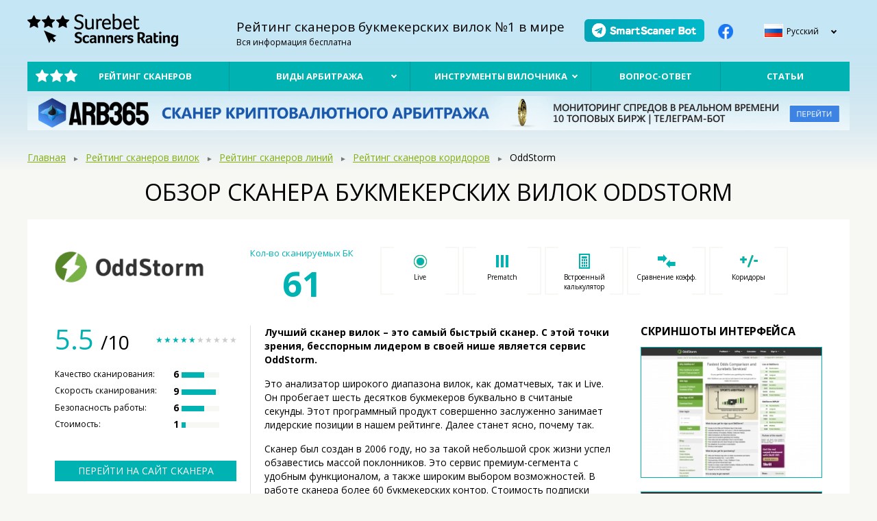

--- FILE ---
content_type: text/html; charset=UTF-8
request_url: https://smartscaner.com/ru/oddstorm
body_size: 20908
content:
<!DOCTYPE html>
<html lang="ru">
<head>
            <title>Сканер букмекерских вилок OddStorm: обзорное описание</title>
<meta name="description" content="Описание функционала, плюсов и минусов сканера букмекерских вилок OddStorm. Особенности пополнения/вывода средств. Тарифы. Качество технической поддержки. Контакты.">
<meta name="keywords" content="OddStorm, Оддсторм, сканер вилок OddStorm, Odd Storm, отзывы о сканере OddStorm">
        <meta charset="UTF-8">
    <meta name="viewport" content="width=device-width, initial-scale=1.0">
    <meta name="yandex-verification" content="a5de2bb41d9f040a" />
    <link href="https://fonts.googleapis.com/css?family=Open+Sans:300,400,700&amp;subset=cyrillic" rel="stylesheet">
    <link rel="stylesheet" href="/css/vendor.css?v=1.6">
    <link rel="stylesheet" href="/css/style.css?v=2.1">
    <script>
        window.Laravel =  {"csrfToken":"QAzDZclyvIlZeJTp9Xdb2hsfByRi5JL6eiHm8qOY"}    </script>

    <meta name="theme-color" content="#ffffff">
    <link rel="icon" href="/favicon.svg">
    <link rel="mask-icon" href="/favicon-icon.svg" color="#000000">
    <link rel="apple-touch-icon" href="/apple-touch-icon.png">
    <link rel="icon" href="/favicon.ico" type="image/x-icon">

        
    <script async src="https://pagead2.googlesyndication.com/pagead/js/adsbygoogle.js?client=ca-pub-9283034067387699" crossorigin="anonymous">
    </script>

</head>
<body >

<div class="mobilebar">
    <div class="mobilebar__menu"><button class="mobilebar__menu-btn  js-showmenu"><i class="mobilebar__menu-ico"></i></button></div>
    <div class="mobilebar__social">
        <div class="header__sm-bot">
            <a href="https://t.me/SmartScanerBot" target="_blank"><img src="/img/sm-bot.png" style="width: 160px; height: 30px;"></a>
        </div>
        <!--
        <div class="header__social">
            <a href="https://www.facebook.com/groups/1152843288916065" target="_blank">
                <i class="header__social__ico"></i>
            </a>
        </div>
        -->
    </div>
    <div class="mobilebar__lang  lang-switcher  lang-switcher_mobile">
        <div class="lang-switcher__current"><i class="lang-switcher__ico  lang-switcher__ico_ru"></i>Русский</div>
        <ul class="lang-switcher__list">
                            <li data-lang="ru" class="lang-switcher__item  lang-switcher__item_current "><a href="https://smartscaner.com/switch_language/ru?backurl=ru%2Foddstorm"><i class="lang-switcher__ico lang-switcher__ico_ru"></i>Русский</a></li>
                            <li data-lang="en" class="lang-switcher__item "><a href="https://smartscaner.com/switch_language/en?backurl=ru%2Foddstorm"><i class="lang-switcher__ico lang-switcher__ico_en"></i>English</a></li>
                            <li data-lang="ua" class="lang-switcher__item "><a href="https://smartscaner.com/switch_language/ua?backurl=ru%2Foddstorm"><i class="lang-switcher__ico lang-switcher__ico_ua"></i>Українська</a></li>
                            <li data-lang="es" class="lang-switcher__item "><a href="https://smartscaner.com/switch_language/es?backurl=ru%2Foddstorm"><i class="lang-switcher__ico lang-switcher__ico_es"></i>Español</a></li>
                            <li data-lang="de" class="lang-switcher__item "><a href="https://smartscaner.com/switch_language/de?backurl=ru%2Foddstorm"><i class="lang-switcher__ico lang-switcher__ico_de"></i>Deutsch</a></li>
                            <li data-lang="fr" class="lang-switcher__item "><a href="https://smartscaner.com/switch_language/fr?backurl=ru%2Foddstorm"><i class="lang-switcher__ico lang-switcher__ico_fr"></i>French</a></li>
                            <li data-lang="pt" class="lang-switcher__item "><a href="https://smartscaner.com/switch_language/pt?backurl=ru%2Foddstorm"><i class="lang-switcher__ico lang-switcher__ico_pt"></i>Português</a></li>
                            <li data-lang="it" class="lang-switcher__item "><a href="https://smartscaner.com/switch_language/it?backurl=ru%2Foddstorm"><i class="lang-switcher__ico lang-switcher__ico_it"></i>Italiano</a></li>
                    </ul>
    </div>
</div>

<div class="wrap  container">
    <div class="header">
        <div class="header__top">
            <div class="row">
                <div class="col-sm-3">
                    <a href="https://smartscaner.com/ru/" class="header__logo"><img src="/img/logo.png" alt="Рейтинг сканеров букмекерских вилок №1 в мире"></a>
                </div>
                <div class="col-sm-5">
                    <p class="header__text">Рейтинг сканеров букмекерских вилок №1 в мире</p>
                    <p class="header__small">Вся информация бесплатна</p>
                </div>
                <div class="col-sm-4 hidden-xs">
                    <div class="header__sm-bot">
                        <a href="https://t.me/SmartScanerBot" target="_blank"><img src="/img/sm-bot.png" style="width: 175px; height: 33px;"></a>
                    </div>
                    <div class="header__social">
                        <a href="https://www.facebook.com/groups/1152843288916065" target="_blank">
                            <i class="header__social__ico"></i>
                        </a>
                    </div>
                    <div class="header__lang lang-switcher">
                        <div class="lang-switcher__current"><i class="lang-switcher__ico  lang-switcher__ico_ru"></i>Русский</div>
                        <ul class="lang-switcher__list">
                                                            <li data-lang="ru" class="lang-switcher__item  lang-switcher__item_current "><a href="https://smartscaner.com/switch_language/ru?backurl=ru%2Foddstorm"><i class="lang-switcher__ico lang-switcher__ico_ru"></i>Русский</a></li>
                                                            <li data-lang="en" class="lang-switcher__item "><a href="https://smartscaner.com/switch_language/en?backurl=ru%2Foddstorm"><i class="lang-switcher__ico lang-switcher__ico_en"></i>English</a></li>
                                                            <li data-lang="ua" class="lang-switcher__item "><a href="https://smartscaner.com/switch_language/ua?backurl=ru%2Foddstorm"><i class="lang-switcher__ico lang-switcher__ico_ua"></i>Українська</a></li>
                                                            <li data-lang="es" class="lang-switcher__item "><a href="https://smartscaner.com/switch_language/es?backurl=ru%2Foddstorm"><i class="lang-switcher__ico lang-switcher__ico_es"></i>Español</a></li>
                                                            <li data-lang="de" class="lang-switcher__item "><a href="https://smartscaner.com/switch_language/de?backurl=ru%2Foddstorm"><i class="lang-switcher__ico lang-switcher__ico_de"></i>Deutsch</a></li>
                                                            <li data-lang="fr" class="lang-switcher__item "><a href="https://smartscaner.com/switch_language/fr?backurl=ru%2Foddstorm"><i class="lang-switcher__ico lang-switcher__ico_fr"></i>French</a></li>
                                                            <li data-lang="pt" class="lang-switcher__item "><a href="https://smartscaner.com/switch_language/pt?backurl=ru%2Foddstorm"><i class="lang-switcher__ico lang-switcher__ico_pt"></i>Português</a></li>
                                                            <li data-lang="it" class="lang-switcher__item "><a href="https://smartscaner.com/switch_language/it?backurl=ru%2Foddstorm"><i class="lang-switcher__ico lang-switcher__ico_it"></i>Italiano</a></li>
                                                    </ul>
                    </div>
                </div>
            </div>
        </div>
        <div class="header__nav">
            <ul class="topnav">
                
                <li class="topnav__withstars">
                    <a href="https://smartscaner.com/ru/rating/1">Рейтинг сканеров</a>
                </li>
                
                <li class="topnav__withsub">
                    <a href="https://smartscaner.com/ru/methods">Виды арбитража</a>
                    <ul class="topnav__drop">
                                                    <li><a href="https://smartscaner.com/ru/surebets_about">Букмекерские вилки</a></li>
                                                    <li><a href="https://smartscaner.com/ru/middles">Коридоры</a></li>
                                                    <li><a href="https://smartscaner.com/ru/valuebets">Переоцененные коэффициенты</a></li>
                                                    <li><a href="https://smartscaner.com/ru/polish-middles">Польские коридоры</a></li>
                                                    <li><a href="https://smartscaner.com/ru/methods/soglasovannie_stavki">Согласованные ставки</a></li>
                                            </ul>
                </li>
                <li class="topnav__withsub">
                    <a href="https://arbs.smartscaner.com/tools" target="_blank">Инструменты вилочника</a>
                    <ul class="topnav__drop">
                        <li><a href="https://arbs.smartscaner.com/arbitrage-of-the-day" target="_blank">Вилка дня</a></li>
                        <li><a href="https://arbs.smartscaner.com/universal-calculator" target="_blank">Калькулятор вилок</a></li>
                        <li><a href="https://arbs.smartscaner.com/corridors" target="_blank">Калькулятор коридоров</a></li>
                        <li><a href="https://arbs.smartscaner.com/risk-simulator" target="_blank">Оценка рисков</a></li>
                        <li><a href="https://arbs.smartscaner.com/bookmakers" target="_blank">Букмекеры для вилок</a></li>
                        <li><a href="https://arbs.smartscaner.com/zero-margin" target="_blank">Таблица нулевых вилок</a></li>
                        <li><a href="https://arbs.smartscaner.com/odds-converter" target="_blank">Конвертер коэффициентов</a></li>
                        <li><a href="https://t.me/SmartScanerBot" target="_blank">Бот подбора сканеров вилок</a></li>
                        <li><a href="https://smartgambling.ru/out/101" target="_blank">Бот сайтов букмекерских контор</a></li>
                    </ul>
                </li>
                <li>
                    <a href="https://smartscaner.com/ru/faq">Вопрос-ответ</a>
                </li>

                <li>
                    <a href="https://smartscaner.com/ru/articles">Статьи</a>
                </li>
                
                
            </ul>
        </div>
    </div><!-- /header -->
<div class="banner">
        <a href="https://arb365.net/en?rcode=jjIUf6p63T" target="_blank">
                <span class="banner__img banner__img_ru"></span>
        </a>
</div>
    <div class="main">
            
    <div class="breadcrumbs">
        <a href="https://smartscaner.com/ru/" class="breadcrumbs__item">Главная</a>
        <a href="https://smartscaner.com/ru/rating/1" class="breadcrumbs__item">Рейтинг сканеров вилок</a>        <a href="https://smartscaner.com/ru/rating/2" class="breadcrumbs__item">Рейтинг сканеров линий</a>        <a href="https://smartscaner.com/ru/rating/3" class="breadcrumbs__item">Рейтинг сканеров коридоров</a>                OddStorm
    </div>
    <h1 class="page-title">Обзор сканера букмекерских вилок OddStorm</h1>

    <div class="scanner">

        <div class="scanner__header">
            <div class="row">
                <div class="col-sm-3">
                    <div class="scanner__logo">
                        <img src="/user/images/scanners/2017/09/59b148072e19f_full.png" alt="OddStorm">
                    </div>
                </div>
                <div class="col-sm-2">
                    <div class="scanner__scancount">
                        Кол-во сканируемых БК
                        <div class="scanner__scancount-val">61</div>
                    </div>
                </div>
                <div class="col-sm-7">
                    <div class="scanner__features scanner-features">
                                                    <div class="scanner-features__item">
                                <i class="scanner-features__ico  scanner-features__ico_live"></i>
                                Live
                            </div>
                                                                            <div class="scanner-features__item">
                                <i class="scanner-features__ico  scanner-features__ico_prematch"></i>
                                Prematch
                            </div>
                                                                            <div class="scanner-features__item">
                                <i class="scanner-features__ico  scanner-features__ico_calculator"></i>
                                Встроенный калькулятор
                            </div>
                                                                            <div class="scanner-features__item">
                                <i class="scanner-features__ico  scanner-features__ico_compare-coeff"></i>
                                Сравнение коэфф.
                            </div>
                                                                            <div class="scanner-features__item">
                                <i class="scanner-features__ico  scanner-features__ico_corridors"></i>
                                Коридоры
                            </div>
                                            </div>
                </div>
            </div>
        </div>

        <div class="row">
            <div class="col-sm-3">
                <div class="scanner__rating">
                    <div class="scanner__rating-wr">
                        <div class="scanner__rating-val  rating  rating_big">
                            <span class="rating__current">5.5</span>
                            <span class="rating__max">/10</span>
                        </div>
                        <div class="scanner__rating-stars stars  stars_small">
                                                            <i class="stars__item  stars__item_full"></i>
                                                            <i class="stars__item  stars__item_full"></i>
                                                            <i class="stars__item  stars__item_full"></i>
                                                            <i class="stars__item  stars__item_full"></i>
                                                            <i class="stars__item  stars__item_full"></i>
                                                                                        <i class="stars__item"></i>
                                                            <i class="stars__item"></i>
                                                            <i class="stars__item"></i>
                                                            <i class="stars__item"></i>
                                                            <i class="stars__item"></i>
                                                    </div>
                    </div>
                    <div class="scanner__rating-detail  detail-rating">
                        <div class="detail-rating__item">
                            <span class="detail-rating__item-name">Качество сканирования:</span>
                            <span class="detail-rating__item-val">
                                <span class="detail-rating__item-val-digit">6</span>
                                <span class="detail-rating__item-val-line">
                                    <span class="detail-rating__item-val-line-in" style="width: 60%;"></span>
                                </span>
                            </span>
                        </div>
                        <div class="detail-rating__item">
                            <span class="detail-rating__item-name">Скорость сканирования:</span>
                            <span class="detail-rating__item-val">
                                            <span class="detail-rating__item-val-digit">9</span>
                                            <span class="detail-rating__item-val-line">
                                                <span class="detail-rating__item-val-line-in" style="width: 90%;"></span>
                                            </span>
                                        </span>
                        </div>
                        <div class="detail-rating__item">
                            <span class="detail-rating__item-name">Безопасность работы:</span>
                            <span class="detail-rating__item-val">
                                            <span class="detail-rating__item-val-digit">6</span>
                                            <span class="detail-rating__item-val-line">
                                                <span class="detail-rating__item-val-line-in" style="width: 60%;"></span>
                                            </span>
                                        </span>
                        </div>
                        <div class="detail-rating__item">
                            <span class="detail-rating__item-name">Стоимость:</span>
                            <span class="detail-rating__item-val">
                                            <span class="detail-rating__item-val-digit">1</span>
                                            <span class="detail-rating__item-val-line">
                                                <span class="detail-rating__item-val-line-in" style="width:10%;"></span>
                                            </span>
                                        </span>
                        </div>
                    </div>
                </div><!--/scanner__rating-->

                <div class="scanner__wwwlink">
                    <a href="https://smartscaner.com/scanner/link/7" class="btn btn_blue btn_block" target="_blank" onclick="yaCounter36376015.reachGoal('scaner_page_site'); return true;">Перейти на сайт сканера</a>
                </div>

                <div class="scanner__info">
                    <div class="scanner__info-section">
                        <h2>Тарифы и оплата</h2>

<p>После оплаты подписки пользователю открываются все возможности OddStorm, в том числе:</p>

<ul>
	<li>работа в веб и стационарной версиях без скрытых турниров и команд;</li>
	<li>вилки с коэффициентами от 1.00 до 300;</li>
	<li>максимальная скорость сканирования;</li>
	<li>отбор только интересующих букмекеров;</li>
	<li>доступ к уникальным кросс-рынкам;</li>
	<li>круглосуточная служба поддержки (в том числе по Skype и через онлайн-чат).</li>
</ul>

<p> </p>

<hr />
<p> </p>

<p>У сканера есть большой выбор тарифов, которые делятся в зависимости от того, что необходимо будет искать:</p>

<ul>
	<li>Live-вилки;</li>
	<li>PreMatch-вилки;</li>
	<li>Live и PreMatch вилки;</li>
</ul>

<p> </p>

<hr />
<h3>Пакет VIP</h3>

<table border="1" cellpadding="0" cellspacing="0">
	<thead>
		<tr>
			<th> </th>
			<th>Prematch</th>
			<th>InPlay</th>
			<th>PreMatch<br />
			+InPlay</th>
		</tr>
	</thead>
	<tbody>
		<tr>
			<td>1 день</td>
			<td>€7</td>
			<td>€9</td>
			<td>€14</td>
		</tr>
		<tr>
			<td>1 неделя</td>
			<td>€50</td>
			<td>€63</td>
			<td>€95</td>
		</tr>
		<tr>
			<td>1 месяц</td>
			<td>€155</td>
			<td>€195</td>
			<td>€295</td>
		</tr>
		<tr>
			<td>6 месяцев</td>
			<td>€775</td>
			<td>€975</td>
			<td>€1475</td>
		</tr>
		<tr>
			<td>1 год</td>
			<td>€1395</td>
			<td>€1755</td>
			<td>€2655</td>
		</tr>
	</tbody>
</table>

<hr />
<h3>Пакет VIP Plus</h3>

<table border="1" cellpadding="0" cellspacing="0">
	<thead>
		<tr>
			<th> </th>
			<th>Prematch</th>
			<th>InPlay</th>
			<th>PreMatch<br />
			+InPlay</th>
		</tr>
	</thead>
	<tbody>
		<tr>
			<td>1 месяц</td>
			<td>€250</td>
			<td>€290</td>
			<td>€390</td>
		</tr>
		<tr>
			<td>6 месяцев</td>
			<td>€1250</td>
			<td>€1450</td>
			<td>€1950</td>
		</tr>
		<tr>
			<td>1 год</td>
			<td>€2250</td>
			<td>€2650</td>
			<td>€3510</td>
		</tr>
	</tbody>
</table>

<p> </p>

<hr />
<p> </p>

<p>Для оплаты услуг можно воспользоваться одной из следующих платежных систем:</p>

<ul>
	<li>Skrill;</li>
	<li>NETELLER;</li>
	<li>PayPal.</li>
</ul>

<p>Статус подписки пользователя обновится сразу же после того, как администрация получит средства.</p>

<p> </p>

<p><strong>Техническая поддержка</strong></p>

<p>От пакета, а также наличия подписки в принципе, будет зависеть качество технической поддержки. Если зарегистрированным пользователям доступна помощь только по электронной почте, то владельцы платных аккаунтов уже могут обращаться к администрации через:</p>

<ul>
	<li>Live-чат;</li>
	<li>Skype;</li>
	<li><a href="mailto:support@oddstorm.com">email</a>.</li>
</ul>

<p>Владельцам VIP Plus  доступна круглосуточная поддержка через Skype.</p>
                    </div>
                    <div class="scanner__info-section">
                        
                    </div>
                </div>
            </div>
            <div class="col-sm-9">
                <div class="row">
                    <div class="col-sm-8">
                        <div class="scan_description  text">
                            <p><strong>Лучший сканер вилок – это самый быстрый сканер. С этой точки зрения, бесспорным лидером в своей нише является сервис OddStorm. </strong></p>

<p>Это анализатор широкого диапазона вилок, как доматчевых, так и Live. Он пробегает шесть десятков букмекеров буквально в считаные секунды. Этот программный продукт совершенно заслуженно занимает лидерские позиции в нашем рейтинге. Далее станет ясно, почему так.</p>

<p>Сканер был создан в 2006 году, но за такой небольшой срок жизни успел обзавестись массой поклонников. Это сервис премиум-сегмента с удобным функционалом, а также широким выбором возможностей. В работе сканера более 60 букмекерских контор. Стоимость подписки полностью соответствует качеству предоставляемых услуг.</p>

<p>Потому новички редко выбирают OddStorm, но он становится отличным инструментом для профессионалов с внушительным игровым банком. Благодаря этому сканеру игрок может получить такие данные:</p>

<ul>
	<li>Live-вилки;</li>
	<li>PreMatch-вилки;</li>
	<li>коридоры, как доматчевые, так и в режиме реального времени;</li>
	<li>польские коридоры;</li>
	<li>анализ движения линий букмекеров;</li>
	<li>расчет ставок по вилкам (через онлайн-калькулятор).</li>
</ul>

<p>Стоит отметить, что это единственный сканер, который ищет польские  коридоры. Хотя они и не являются в чистом виде беспроигрышными комбинациями, но, тем не менее, интересны многим игрокам. Это околовилочные ситуации, которые букмекерами воспринимаются, как ставки на обычные ординары. Суть стратегии заключается в перекрытии по плечам максимально возможного количества исходов спортивного события. При этом первая ставка – это азиатская фора, которая при расчете делится на 2 части. А вторая ставка идет на противоположный исход. Как правило, польские коридоры появляются в футболе и проигрыш по ним наступает в случае ничейного результата.</p>

<p>Для тестирования сервиса предоставляет возможность поиска вилок с доходностью до 1 %. Опробовать сканер можно без регистрации, просто зайдя на его сайт. Простая регистрация без денежных вливаний откроет для пользователя такие возможности:</p>

<ul>
	<li>доступны как веб, так и стационарная версии сканера;</li>
	<li>поиск вилок с доходом до 1.50;</li>
	<li>сравнение коэффициентов и движений;</li>
	<li>обучающие материалы по работе с вилками;</li>
	<li>приоритетная поддержка по электронной почте.</li>
</ul>

<p>Одно из главных преимуществ сканера – это высокая скорость работы, для Live-ставок она составляет всего от 1 до 3 секунд, для PreMatch – 15 секунд. А ведь в работе с арбитражными ситуациями скорость совершения ставки порой играет важнейшую роль. В том числе это важно и для поиска вилок с максимальной прибыльностью.</p>

<ul>
</ul>

<h2>Удобства для международной аудитории</h2>

<p>OddStorm – международный сервис, которые не ограничивается пользователями какой-то одной языковой группы. Его сайт работает на:</p>

<ul>
	<li>русском;</li>
	<li>английском;</li>
	<li>чешском;</li>
	<li>болгарском;</li>
	<li>шведском.</li>
</ul>

<p>Правда, переключение языков не всегда срабатывает корректно. Круглосуточная техническая поддержка работает на нескольких языках.</p>

<h2>Интерфейс</h2>

<p>OddStorm позволяет своим клиентам выбрать наиболее удобный вариант пользования сканером. Доступна веб-версия на сайте, с которой можно работать даже без регистрации. Кроме того, можно скачать и установить стационарное ПО для Windows. Скорость срабатывания сканера зависит исключительно от скорости вашего провайдера интернет. По качеству и быстродействию анализа это один из лучших сервисов в своей нише. В веб-версии поиск вилок происходит через разделы «In Play» и «PreMatch». В обоих разделах подробные фильтры, через которые можно выставить:</p>

<ul>
	<li>пределы доходности вилок;</li>
	<li>букмекерские конторы;</li>
	<li>параметры вилок (только начавшиеся события, те, где прошла половина матча и т.п.);</li>
	<li>звуковой сигнал оповещения.</li>
</ul>

<p>Сами вилки отображаются в центральном блоке окна, причем они обновляются практически каждую секунду. Отыскав интересную вилку необходимо кликнуть на наименование БК, после чего рассчитать сумму ставки на встроенном калькуляторе. Все это займет несколько секунд, а ведь здесь как нигде справедливо выражение «время – деньги».</p>

<h2>Достоинства и недостатки сканера вилок OddStorm</h2>

<h3>Плюсы</h3>

<ul>
	<li>Бесплатный доступ к вилкам с доходом 1% без регистрации и до 1,5 % – после регистрации.</li>
	<li>Высокая скорость анализа и поиска вилок.</li>
	<li>Большой выбор ведущих букмекеров в отрасли.</li>
	<li>Поиск вилок с высокой доходностью до 300% (по подписке).</li>
	<li>Звуковое оповещение о вилках с заданными параметрами.</li>
	<li>Круглосуточная поддержка по электронной почте и в режиме онлайн.</li>
	<li>Мультиязычный сайт.</li>
</ul>

<h3>Минусы</h3>

<ul>
	<li>Стоимость подписки выше средней по рынку;</li>
	<li>Нет возможности фильтровать ставки по видам спорта.</li>
</ul>

<h2>Отзывы об OddStorm</h2>

<p>Из русскоязычных пользователей наибольшее внимание к OddStorm приковано со стороны поклонников польских коридоров, поскольку это единственный сканер, который их находит. Что касается качества сервиса, быстродействия и количества обнаруживаемых вилок, то претензий к этому сканеру найти практически невозможно. Единственный значительный недостаток продукта, по мнению пользователей – это его цена.</p>

<p>OddStorm – это серьезный и рабочий продукт с массой возможностей для опытного игрока. Новичкам он может оказаться не по карману, да и нет смысла вкладывать большие деньги в подписку на этапе обучения. А вот освоить работу с вилками на бесплатной версии сканера более чем реально для игрока с любым опытом. За богатый функционал, качественную поддержку, скорость и объем анализа этот сканер по праву входит в пятерку лучших нашего рейтинга.</p>

<p>Предлагаем вам посмотреть видео с кратким обучающим курсом по навигации в OddStorm.</p>

<p><iframe allow="autoplay; encrypted-media" allowfullscreen="" frameborder="0" height="315" src="https://www.youtube.com/embed/qwIlY5u5918?rel=0" width="560"></iframe></p>

<p> </p>
                        </div><!--/text-->

                        <div class="scanner__buttons">
                            <a class="scanner__buttons-item  btn  btn_transparent" href="https://smartscaner.com/rating">Вернуться к ТОП рейтинга</a>
                            <a class="scanner__buttons-item  btn  btn_blue" href="https://smartscaner.com/scanner/link/7" target="_blank" onclick="yaCounter36376015.reachGoal('scaner_site_page'); return true;">Перейти на сайт сканера</a>
                        </div>
                    </div>
                    <div class="col-sm-4">
                        <div class="scanner__screens">
                            <h3 class="scanner__screens-title">Скриншоты интерфейса</h3>
                                                            <div class="scanner__screens-item">
                                    <a href="/user/images/screenshots/7819dde3f23d5c1317956c1e92aded77.jpg" data-fancybox="screens" onclick="yaCounter36376015.reachGoal('scaner_screenshots'); return true;"><img src="/user/images/screenshots/7819dde3f23d5c1317956c1e92aded77_preview.jpg" alt=""></a>
                                </div>
                                                            <div class="scanner__screens-item">
                                    <a href="/user/images/screenshots/448edc6522247242b34f8eb67fc0d5d6.jpg" data-fancybox="screens" onclick="yaCounter36376015.reachGoal('scaner_screenshots'); return true;"><img src="/user/images/screenshots/448edc6522247242b34f8eb67fc0d5d6_preview.jpg" alt=""></a>
                                </div>
                                                            <div class="scanner__screens-item">
                                    <a href="/user/images/screenshots/d21a5da07e678918790e79462647333b.jpg" data-fancybox="screens" onclick="yaCounter36376015.reachGoal('scaner_screenshots'); return true;"><img src="/user/images/screenshots/d21a5da07e678918790e79462647333b_preview.jpg" alt=""></a>
                                </div>
                                                    </div>
                    </div>
                </div>
            </div>
        </div>

        <div class="scanner__reviews">
            <h2 class="scanner__reviews-title">Отзывы о сканере OddStorm</h2>

            <div class="scanner__reviews-text">
                <p>Позиция администрации проекта такова, что не может существовать ни одного вопроса по существу, который нельзя было бы решить. Так что делитесь своим мнением, вступайте в дискуссии. Мы благодарны за все комментарии!</p>
            </div>

            <div class="reviews-stats">
    <div class="reviews-stats__list">
                    <div class="reviews-stats__list-item">
                <div class="reviews-stats__list-item-rating  reviews-stars">
                                            <i class="reviews-stars__item  reviews-stars__item_full"></i>
                                            <i class="reviews-stars__item  reviews-stars__item_full"></i>
                                            <i class="reviews-stars__item  reviews-stars__item_full"></i>
                                            <i class="reviews-stars__item  reviews-stars__item_full"></i>
                                            <i class="reviews-stars__item  reviews-stars__item_full"></i>
                                                        </div>
                <div class="reviews-stats__list-item-count">отзывов: 4 шт.</div>
            </div>
                    <div class="reviews-stats__list-item">
                <div class="reviews-stats__list-item-rating  reviews-stars">
                                            <i class="reviews-stars__item  reviews-stars__item_full"></i>
                                            <i class="reviews-stars__item  reviews-stars__item_full"></i>
                                            <i class="reviews-stars__item  reviews-stars__item_full"></i>
                                            <i class="reviews-stars__item  reviews-stars__item_full"></i>
                                                                <i class="reviews-stars__item"></i>
                                    </div>
                <div class="reviews-stats__list-item-count">отзывов: 7 шт.</div>
            </div>
                    <div class="reviews-stats__list-item">
                <div class="reviews-stats__list-item-rating  reviews-stars">
                                            <i class="reviews-stars__item  reviews-stars__item_full"></i>
                                            <i class="reviews-stars__item  reviews-stars__item_full"></i>
                                            <i class="reviews-stars__item  reviews-stars__item_full"></i>
                                                                <i class="reviews-stars__item"></i>
                                            <i class="reviews-stars__item"></i>
                                    </div>
                <div class="reviews-stats__list-item-count">отзывов: 12 шт.</div>
            </div>
                    <div class="reviews-stats__list-item">
                <div class="reviews-stats__list-item-rating  reviews-stars">
                                            <i class="reviews-stars__item  reviews-stars__item_full"></i>
                                            <i class="reviews-stars__item  reviews-stars__item_full"></i>
                                                                <i class="reviews-stars__item"></i>
                                            <i class="reviews-stars__item"></i>
                                            <i class="reviews-stars__item"></i>
                                    </div>
                <div class="reviews-stats__list-item-count">отзывов: 3 шт.</div>
            </div>
            </div>
</div><!--/reviews-stats-->
            <div class="scanner__reviews-list  reviews-list">
                                    <div class="reviews-list__item">
    <div class="reviews-list__header  clearfix">
        <div class="reviews-list__author">
            Vugar
            <br>21.01.2023 18:32
        </div>
        <div class="reviews-list__rating reviews-stars">
                            <i class="reviews-stars__item  reviews-stars__item_full"></i>
                            <i class="reviews-stars__item  reviews-stars__item_full"></i>
                            <i class="reviews-stars__item  reviews-stars__item_full"></i>
                            <i class="reviews-stars__item  reviews-stars__item_full"></i>
                                        <i class="reviews-stars__item"></i>
                    </div>
    </div>
    <div class="reviews-list__title">Отзыв о сканере <a href="https://smartscaner.com/ru/oddstorm">OddStorm</a> (5.5/10)</div>
    <div class="reviews-list__text">
        <p>Недешевый сканер. Я долго сомневался, стоит ли тратить на него время и деньги, или поискать что-нибудь попроще, но решился и не пожалел. Все важные функции тут есть, надежность на уровне, скорость топовая, успеваю даже в лайве без нервотрепки. Все конторы, в которых я зарегистрирован, тут есть. Поставил фильтры, и отслеживаю только вилки с ними, а они есть всегда. Могу не распыляться на 20 букмекеров, а двигаюсь планомерно, чтобы и заработать, и не спалиться. Минус для меня только в невозможности выбрать нужные виды спорта. Не хочется суваться туда, где я ничего не понимаю, поэтому требуется больше времени на выбор вилки.</p>
    </div>
    <div class="reviews-list__footer">
        <button class="reviews-list__thumb  reviews-list__thumb_up" data-href="https://smartscaner.com/like-reply/762">0</button>
        <button class="reviews-list__thumb  reviews-list__thumb_down" data-href="https://smartscaner.com/dislike-reply/762">0</button>
    </div>
</div>
                                    <div class="reviews-list__item">
    <div class="reviews-list__header  clearfix">
        <div class="reviews-list__author">
            CocaKolya
            <br>03.01.2023 16:08
        </div>
        <div class="reviews-list__rating reviews-stars">
                            <i class="reviews-stars__item  reviews-stars__item_full"></i>
                            <i class="reviews-stars__item  reviews-stars__item_full"></i>
                            <i class="reviews-stars__item  reviews-stars__item_full"></i>
                            <i class="reviews-stars__item  reviews-stars__item_full"></i>
                                        <i class="reviews-stars__item"></i>
                    </div>
    </div>
    <div class="reviews-list__title">Отзыв о сканере <a href="https://smartscaner.com/ru/oddstorm">OddStorm</a> (5.5/10)</div>
    <div class="reviews-list__text">
        <p>Довольно неплохая программка для арбитража и перед матчем, и непосредственно во время него. Скорость на уровне, подбор происходит быстро. Если в фильтре отсечь даже почти всех буков, оставив только 3-4 конторы, результат всё равно буде хороший. Есть тревожные звоночки, что работа будет постепенно ухудшаться, потому что я часто раньше здесь заходил в валуи, и с каждым разом там всё меньше адекватной информации. Возможно, с вилками произойдёт то же самое, но пока что можно успешно работать.</p>
    </div>
    <div class="reviews-list__footer">
        <button class="reviews-list__thumb  reviews-list__thumb_up" data-href="https://smartscaner.com/like-reply/768">0</button>
        <button class="reviews-list__thumb  reviews-list__thumb_down" data-href="https://smartscaner.com/dislike-reply/768">0</button>
    </div>
</div>
                                    <div class="reviews-list__item">
    <div class="reviews-list__header  clearfix">
        <div class="reviews-list__author">
            Dieselboy
            <br>26.12.2022 18:56
        </div>
        <div class="reviews-list__rating reviews-stars">
                            <i class="reviews-stars__item  reviews-stars__item_full"></i>
                            <i class="reviews-stars__item  reviews-stars__item_full"></i>
                            <i class="reviews-stars__item  reviews-stars__item_full"></i>
                            <i class="reviews-stars__item  reviews-stars__item_full"></i>
                                        <i class="reviews-stars__item"></i>
                    </div>
    </div>
    <div class="reviews-list__title">Отзыв о сканере <a href="https://smartscaner.com/ru/oddstorm">OddStorm</a> (5.5/10)</div>
    <div class="reviews-list__text">
        <p>После BB пришел в этот сканер, чтобы сравнить особенности именитых программ на собственных наблюдениях. Могу сказать, что Шторм почти по всем параметрам проигрывает. При этом нет такого, что тут прям всё плохо. Дьявол, как известно, кроется в деталях. Скорость чуть поменьше, вилки чуть похуже, контор чуть поменьше, цена чуть побольше (на самом деле сильно больше). Здесь тоже можно успешно развивать банк, но делать это придется дольше.</p>
    </div>
    <div class="reviews-list__footer">
        <button class="reviews-list__thumb  reviews-list__thumb_up" data-href="https://smartscaner.com/like-reply/770">0</button>
        <button class="reviews-list__thumb  reviews-list__thumb_down" data-href="https://smartscaner.com/dislike-reply/770">0</button>
    </div>
</div>
                                    <div class="reviews-list__item">
    <div class="reviews-list__header  clearfix">
        <div class="reviews-list__author">
            Ibragim
            <br>10.12.2022 12:17
        </div>
        <div class="reviews-list__rating reviews-stars">
                            <i class="reviews-stars__item  reviews-stars__item_full"></i>
                            <i class="reviews-stars__item  reviews-stars__item_full"></i>
                            <i class="reviews-stars__item  reviews-stars__item_full"></i>
                                        <i class="reviews-stars__item"></i>
                            <i class="reviews-stars__item"></i>
                    </div>
    </div>
    <div class="reviews-list__title">Отзыв о сканере <a href="https://smartscaner.com/ru/oddstorm">OddStorm</a> (5.5/10)</div>
    <div class="reviews-list__text">
        <p>Программа явно не для всех. Видно, что раньше она была элитной, но со временем утратила лоск, всё ещё пытаясь казаться чем-то сугубо экспертным. По сути же, всё не так радостно. Если в прематче найти нужную вилку не составляет труда, то в лайве уже сложнее. Скорость поиска постепенно проседает, а коэффициенты иногда попадаются совсем странные. Пару раз сталкивался с тем, что выставляю фильтр на конкретных букмекеров, а мне всё равно подсовывают тех, кто не нужен. Пока удается идти в плюсе, но, такими темпами, продлевать подписку не буду.</p>
    </div>
    <div class="reviews-list__footer">
        <button class="reviews-list__thumb  reviews-list__thumb_up" data-href="https://smartscaner.com/like-reply/766">0</button>
        <button class="reviews-list__thumb  reviews-list__thumb_down" data-href="https://smartscaner.com/dislike-reply/766">0</button>
    </div>
</div>
                                    <div class="reviews-list__item">
    <div class="reviews-list__header  clearfix">
        <div class="reviews-list__author">
            Константин
            <br>23.11.2022 15:50
        </div>
        <div class="reviews-list__rating reviews-stars">
                            <i class="reviews-stars__item  reviews-stars__item_full"></i>
                            <i class="reviews-stars__item  reviews-stars__item_full"></i>
                            <i class="reviews-stars__item  reviews-stars__item_full"></i>
                                        <i class="reviews-stars__item"></i>
                            <i class="reviews-stars__item"></i>
                    </div>
    </div>
    <div class="reviews-list__title">Отзыв о сканере <a href="https://smartscaner.com/ru/oddstorm">OddStorm</a> (5.5/10)</div>
    <div class="reviews-list__text">
        <p>Рекомендовать этот сканер можно только опытным арбитражникам, которые знают все тонкости процесса и в курсе, на что обратить внимание. Новички же тут запутаются, поверят первой попавшейся вилке и уйдут в минус. Похоже, лучшие времена Шторма остались позади. Переоцененные ставки и польские коридоры сильно тормозят в плане качества, а вилки уверенным темпом идут следом за ними. Не очень ясно, из-за чего здесь стоит высокий ценник на подписку, так как никаких очевидных преимуществ пользователь не получит.</p>
    </div>
    <div class="reviews-list__footer">
        <button class="reviews-list__thumb  reviews-list__thumb_up" data-href="https://smartscaner.com/like-reply/765">0</button>
        <button class="reviews-list__thumb  reviews-list__thumb_down" data-href="https://smartscaner.com/dislike-reply/765">0</button>
    </div>
</div>
                                    <div class="reviews-list__item">
    <div class="reviews-list__header  clearfix">
        <div class="reviews-list__author">
            Тимур
            <br>11.11.2022 18:08
        </div>
        <div class="reviews-list__rating reviews-stars">
                            <i class="reviews-stars__item  reviews-stars__item_full"></i>
                            <i class="reviews-stars__item  reviews-stars__item_full"></i>
                            <i class="reviews-stars__item  reviews-stars__item_full"></i>
                                        <i class="reviews-stars__item"></i>
                            <i class="reviews-stars__item"></i>
                    </div>
    </div>
    <div class="reviews-list__title">Отзыв о сканере <a href="https://smartscaner.com/ru/oddstorm">OddStorm</a> (5.5/10)</div>
    <div class="reviews-list__text">
        <p>За месяц пользования сканером, я так и не понял, за что заплатил такие деньги. Всё сделано хорошо, есть много полезной информации, сканируются известные буки, но это можно найти и в других программах, а статьи на тему, в случае необходимости, можно просто поискать в интернете. Так что придерживаюсь мнения, что цена сильно завышена. Тут средняя доходность в день 4-5%. Отбивать месячную подписку нужно почти весь месяц, а в плюс получится уйти только с солидным изначальным банком.</p>
    </div>
    <div class="reviews-list__footer">
        <button class="reviews-list__thumb  reviews-list__thumb_up" data-href="https://smartscaner.com/like-reply/724">0</button>
        <button class="reviews-list__thumb  reviews-list__thumb_down" data-href="https://smartscaner.com/dislike-reply/724">1</button>
    </div>
</div>
                                    <div class="reviews-list__item">
    <div class="reviews-list__header  clearfix">
        <div class="reviews-list__author">
            Максим
            <br>27.10.2022 08:08
        </div>
        <div class="reviews-list__rating reviews-stars">
                            <i class="reviews-stars__item  reviews-stars__item_full"></i>
                            <i class="reviews-stars__item  reviews-stars__item_full"></i>
                            <i class="reviews-stars__item  reviews-stars__item_full"></i>
                            <i class="reviews-stars__item  reviews-stars__item_full"></i>
                            <i class="reviews-stars__item  reviews-stars__item_full"></i>
                                </div>
    </div>
    <div class="reviews-list__title">Отзыв о сканере <a href="https://smartscaner.com/ru/oddstorm">OddStorm</a> (5.5/10)</div>
    <div class="reviews-list__text">
        <p>Одсторм это один из топовых сканеров на рынке. Считаю, что в топе он должен быть выше, так как с ним, по сути, мало кто может соперничать. Тут высокая скорость, минимум косяков с вилками (за полгода пользования видел их 2 раза), удобная работа с буками, подбор нужных контор по кнопке, хорошие коэффициенты и приятная служба поддержки. Как любитель сидеть и в прематче, и в лайве, я могу насладиться сканером в полной мере. За первый месяц пользования отбил всю годовую подписку и ещё осталось на покушать.</p>
    </div>
    <div class="reviews-list__footer">
        <button class="reviews-list__thumb  reviews-list__thumb_up" data-href="https://smartscaner.com/like-reply/761">0</button>
        <button class="reviews-list__thumb  reviews-list__thumb_down" data-href="https://smartscaner.com/dislike-reply/761">0</button>
    </div>
</div>
                                    <div class="reviews-list__item">
    <div class="reviews-list__header  clearfix">
        <div class="reviews-list__author">
            Ренат
            <br>15.10.2022 18:52
        </div>
        <div class="reviews-list__rating reviews-stars">
                            <i class="reviews-stars__item  reviews-stars__item_full"></i>
                            <i class="reviews-stars__item  reviews-stars__item_full"></i>
                            <i class="reviews-stars__item  reviews-stars__item_full"></i>
                                        <i class="reviews-stars__item"></i>
                            <i class="reviews-stars__item"></i>
                    </div>
    </div>
    <div class="reviews-list__title">Отзыв о сканере <a href="https://smartscaner.com/ru/oddstorm">OddStorm</a> (5.5/10)</div>
    <div class="reviews-list__text">
        <p>Как человек, долгое время пользовавшийся Штормом, могу сказать, что разработчики, похоже, совсем забили на улучшения своего продукта, а думают только о собственном заработке. Иначе мне никак не объяснить, что с каждым днем хороших вилок становится всё меньше. Валуи и коридоры вообще нормально не функционируют уже давно. Подбор становится дольше, вилки хуже, а цена подписки растет. Сомнительный подход к клиентам, который никого ещё до добра не доводил.</p>
    </div>
    <div class="reviews-list__footer">
        <button class="reviews-list__thumb  reviews-list__thumb_up" data-href="https://smartscaner.com/like-reply/763">0</button>
        <button class="reviews-list__thumb  reviews-list__thumb_down" data-href="https://smartscaner.com/dislike-reply/763">0</button>
    </div>
</div>
                                    <div class="reviews-list__item">
    <div class="reviews-list__header  clearfix">
        <div class="reviews-list__author">
            BenAffleck
            <br>15.10.2022 15:20
        </div>
        <div class="reviews-list__rating reviews-stars">
                            <i class="reviews-stars__item  reviews-stars__item_full"></i>
                            <i class="reviews-stars__item  reviews-stars__item_full"></i>
                                        <i class="reviews-stars__item"></i>
                            <i class="reviews-stars__item"></i>
                            <i class="reviews-stars__item"></i>
                    </div>
    </div>
    <div class="reviews-list__title">Отзыв о сканере <a href="https://smartscaner.com/ru/oddstorm">OddStorm</a> (5.5/10)</div>
    <div class="reviews-list__text">
        <p>Столько слышал про Одшторм, мол это чуть ли не легенда, да тут всё самое лучшее, да нет смысла выбирать что-то другое, зашел и обалдел. Если хочешь один день посмотреть и прематч и лайв, будь добр заплатить 14 евро. Можешь посмотреть только лайв всего за 9. Откуда такие цифры? Благодаря арбитражу не бедствую, конечно, но жаба чуть не задушила. Купил однодневную подписку и понял, что с такими вилками и качеством работы, отбить свои вложения тут будет крайне затруднительно. Сайт тормозит, кэфы мертвые, в лайве вообще не успеваешь что-либо сделать. В общем, это был первый и последний день.</p>
    </div>
    <div class="reviews-list__footer">
        <button class="reviews-list__thumb  reviews-list__thumb_up" data-href="https://smartscaner.com/like-reply/764">0</button>
        <button class="reviews-list__thumb  reviews-list__thumb_down" data-href="https://smartscaner.com/dislike-reply/764">0</button>
    </div>
</div>
                                    <div class="reviews-list__item">
    <div class="reviews-list__header  clearfix">
        <div class="reviews-list__author">
            Старший брат
            <br>05.10.2022 22:34
        </div>
        <div class="reviews-list__rating reviews-stars">
                            <i class="reviews-stars__item  reviews-stars__item_full"></i>
                            <i class="reviews-stars__item  reviews-stars__item_full"></i>
                            <i class="reviews-stars__item  reviews-stars__item_full"></i>
                                        <i class="reviews-stars__item"></i>
                            <i class="reviews-stars__item"></i>
                    </div>
    </div>
    <div class="reviews-list__title">Отзыв о сканере <a href="https://smartscaner.com/ru/oddstorm">OddStorm</a> (5.5/10)</div>
    <div class="reviews-list__text">
        <p>Из плюсов можно отметить, что в лайве есть дополнительный фильтр, чтобы настроить, сколько времени прошло в матче. Можно подобрать те, что только начались, те, где перерыв или уже концовка. Ну стандартные плюсы перечислять не буду. Можно ли вообще называть плюсами то, что есть у всех сканеров. А вот конкретные минусы имеются. Высокая цена подписки не оправдана ничем. Нет фильтра по видам спорта. Нет уверенности, что вилка действительно живая, так как попадаются подставы. Недели мне, в принципе, хватило, чтобы понять - продлевать подписку не стоит.</p>
    </div>
    <div class="reviews-list__footer">
        <button class="reviews-list__thumb  reviews-list__thumb_up" data-href="https://smartscaner.com/like-reply/769">0</button>
        <button class="reviews-list__thumb  reviews-list__thumb_down" data-href="https://smartscaner.com/dislike-reply/769">0</button>
    </div>
</div>
                                    <div class="reviews-list__item">
    <div class="reviews-list__header  clearfix">
        <div class="reviews-list__author">
            SaraQish 4
            <br>19.05.2022 21:40
        </div>
        <div class="reviews-list__rating reviews-stars">
                            <i class="reviews-stars__item  reviews-stars__item_full"></i>
                            <i class="reviews-stars__item  reviews-stars__item_full"></i>
                            <i class="reviews-stars__item  reviews-stars__item_full"></i>
                                        <i class="reviews-stars__item"></i>
                            <i class="reviews-stars__item"></i>
                    </div>
    </div>
    <div class="reviews-list__title">Отзыв о сканере <a href="https://smartscaner.com/ru/oddstorm">OddStorm</a> (5.5/10)</div>
    <div class="reviews-list__text">
        <p>Простенький дизайн сайта, еще более простой в программе для компа и средний функционал. Выдача радует лишь временами, потому о большем сказать ничего не могу. Раньше было покруче и попадаются моменты, когда на дневной выдаче вилок можно неплохо подняться. В остальном так себе конечно, сравнительно с другими сканерами</p>
    </div>
    <div class="reviews-list__footer">
        <button class="reviews-list__thumb  reviews-list__thumb_up" data-href="https://smartscaner.com/like-reply/653">0</button>
        <button class="reviews-list__thumb  reviews-list__thumb_down" data-href="https://smartscaner.com/dislike-reply/653">0</button>
    </div>
</div>
                                    <div class="reviews-list__item">
    <div class="reviews-list__header  clearfix">
        <div class="reviews-list__author">
            Maestro de Viaje
            <br>02.04.2022 18:30
        </div>
        <div class="reviews-list__rating reviews-stars">
                            <i class="reviews-stars__item  reviews-stars__item_full"></i>
                            <i class="reviews-stars__item  reviews-stars__item_full"></i>
                            <i class="reviews-stars__item  reviews-stars__item_full"></i>
                            <i class="reviews-stars__item  reviews-stars__item_full"></i>
                                        <i class="reviews-stars__item"></i>
                    </div>
    </div>
    <div class="reviews-list__title">Отзыв о сканере <a href="https://smartscaner.com/ru/oddstorm">OddStorm</a> (5.5/10)</div>
    <div class="reviews-list__text">
        <p>При первом обращении порадовался что функционал крутой, проанализировал все предложения и устроило. Но взглянув на стоимость конечно немного расстроился. Попробовал на неделю, то чистая прибыль так себе была, только 15 баксов. Не решился брать на более длительный срок и покупаю только на неделю, когда много матчей в футболе и на время крупных турниров в теннисе</p>
    </div>
    <div class="reviews-list__footer">
        <button class="reviews-list__thumb  reviews-list__thumb_up" data-href="https://smartscaner.com/like-reply/654">0</button>
        <button class="reviews-list__thumb  reviews-list__thumb_down" data-href="https://smartscaner.com/dislike-reply/654">0</button>
    </div>
</div>
                                    <div class="reviews-list__item">
    <div class="reviews-list__header  clearfix">
        <div class="reviews-list__author">
            Loranix
            <br>27.03.2022 16:22
        </div>
        <div class="reviews-list__rating reviews-stars">
                            <i class="reviews-stars__item  reviews-stars__item_full"></i>
                            <i class="reviews-stars__item  reviews-stars__item_full"></i>
                            <i class="reviews-stars__item  reviews-stars__item_full"></i>
                                        <i class="reviews-stars__item"></i>
                            <i class="reviews-stars__item"></i>
                    </div>
    </div>
    <div class="reviews-list__title">Отзыв о сканере <a href="https://smartscaner.com/ru/oddstorm">OddStorm</a> (5.5/10)</div>
    <div class="reviews-list__text">
        <p>Ставил с штормом почти 3 месяца и все нравилось, но еще с октября прошлого года были перебои с выдачей валуев. Да и польские коридоры также шли не очень. Сейчас ситуация ненамного лучше, но хотелось бы большего.</p>
    </div>
    <div class="reviews-list__footer">
        <button class="reviews-list__thumb  reviews-list__thumb_up" data-href="https://smartscaner.com/like-reply/655">0</button>
        <button class="reviews-list__thumb  reviews-list__thumb_down" data-href="https://smartscaner.com/dislike-reply/655">0</button>
    </div>
</div>
                                    <div class="reviews-list__item">
    <div class="reviews-list__header  clearfix">
        <div class="reviews-list__author">
            User Djonny
            <br>22.02.2022 17:14
        </div>
        <div class="reviews-list__rating reviews-stars">
                            <i class="reviews-stars__item  reviews-stars__item_full"></i>
                            <i class="reviews-stars__item  reviews-stars__item_full"></i>
                            <i class="reviews-stars__item  reviews-stars__item_full"></i>
                                        <i class="reviews-stars__item"></i>
                            <i class="reviews-stars__item"></i>
                    </div>
    </div>
    <div class="reviews-list__title">Отзыв о сканере <a href="https://smartscaner.com/ru/oddstorm">OddStorm</a> (5.5/10)</div>
    <div class="reviews-list__text">
        <p>Посмотрел на комментарии и стоимость пакетов и сразу отпало желание даже 7 евро тратить на дневную подписку) пожалуй поищу что-то более интересное и подешевле)</p>
    </div>
    <div class="reviews-list__footer">
        <button class="reviews-list__thumb  reviews-list__thumb_up" data-href="https://smartscaner.com/like-reply/656">0</button>
        <button class="reviews-list__thumb  reviews-list__thumb_down" data-href="https://smartscaner.com/dislike-reply/656">0</button>
    </div>
</div>
                                    <div class="reviews-list__item">
    <div class="reviews-list__header  clearfix">
        <div class="reviews-list__author">
            Макси Лапинский
            <br>09.08.2021 12:23
        </div>
        <div class="reviews-list__rating reviews-stars">
                            <i class="reviews-stars__item  reviews-stars__item_full"></i>
                            <i class="reviews-stars__item  reviews-stars__item_full"></i>
                            <i class="reviews-stars__item  reviews-stars__item_full"></i>
                                        <i class="reviews-stars__item"></i>
                            <i class="reviews-stars__item"></i>
                    </div>
    </div>
    <div class="reviews-list__title">Отзыв о сканере <a href="https://smartscaner.com/ru/oddstorm">OddStorm</a> (5.5/10)</div>
    <div class="reviews-list__text">
        <p>Устаревшая платформа, хоть и считающаяся легендарной. Давно с Оддсами и не скажу что не буду брать подписку еще. Но блин дорого уже очень и сомневаюсь в компетентности. За последнее время вилок все меньше, в лайве или прематче. Кроме того, уж очень они непроходные, что даже за базу брать не хочется. Испортился сервис и стабильно обновляется только раздел с ценами, которые растут как грибы по осени.</p>
    </div>
    <div class="reviews-list__footer">
        <button class="reviews-list__thumb  reviews-list__thumb_up" data-href="https://smartscaner.com/like-reply/552">0</button>
        <button class="reviews-list__thumb  reviews-list__thumb_down" data-href="https://smartscaner.com/dislike-reply/552">0</button>
    </div>
</div>
                                    <div class="reviews-list__item">
    <div class="reviews-list__header  clearfix">
        <div class="reviews-list__author">
            Юра Литвинов
            <br>11.06.2021 22:21
        </div>
        <div class="reviews-list__rating reviews-stars">
                            <i class="reviews-stars__item  reviews-stars__item_full"></i>
                            <i class="reviews-stars__item  reviews-stars__item_full"></i>
                                        <i class="reviews-stars__item"></i>
                            <i class="reviews-stars__item"></i>
                            <i class="reviews-stars__item"></i>
                    </div>
    </div>
    <div class="reviews-list__title">Отзыв о сканере <a href="https://smartscaner.com/ru/oddstorm">OddStorm</a> (5.5/10)</div>
    <div class="reviews-list__text">
        <p>Испоганили топовый сканер буквально за несколько лет. Ужасная отдача и отсутствие новоовведений прямо говоря отпугивает, как и действующие цены. За год 2660 евро – полутухлый лайв и невывозной прематч? Вы серьезно? Испортилась платформа и дождусь лишь окончания тарифа, после чего начну искать предложение получше. Уверен что есть намного лучше, хотя как же все таки нравился Шторм Кэфов(</p>
    </div>
    <div class="reviews-list__footer">
        <button class="reviews-list__thumb  reviews-list__thumb_up" data-href="https://smartscaner.com/like-reply/553">0</button>
        <button class="reviews-list__thumb  reviews-list__thumb_down" data-href="https://smartscaner.com/dislike-reply/553">0</button>
    </div>
</div>
                                    <div class="reviews-list__item">
    <div class="reviews-list__header  clearfix">
        <div class="reviews-list__author">
            Валерий Климов
            <br>19.04.2021 17:35
        </div>
        <div class="reviews-list__rating reviews-stars">
                            <i class="reviews-stars__item  reviews-stars__item_full"></i>
                            <i class="reviews-stars__item  reviews-stars__item_full"></i>
                            <i class="reviews-stars__item  reviews-stars__item_full"></i>
                            <i class="reviews-stars__item  reviews-stars__item_full"></i>
                                        <i class="reviews-stars__item"></i>
                    </div>
    </div>
    <div class="reviews-list__title">Отзыв о сканере <a href="https://smartscaner.com/ru/oddstorm">OddStorm</a> (5.5/10)</div>
    <div class="reviews-list__text">
        <p>Сразу скажу, что полностью всем доволен, но цены все же кусаются. Не могу сказать, что функционал устраивает и скорее сервис идет ко дну, чем наверх. Былые заслуги точно тянут на четверку, но нынешнее положение намекает на спад в предложениях или вообще о закритии проекта. Хотелось бы еще погонять с Штормом, но сомнительно все это.</p>
    </div>
    <div class="reviews-list__footer">
        <button class="reviews-list__thumb  reviews-list__thumb_up" data-href="https://smartscaner.com/like-reply/554">0</button>
        <button class="reviews-list__thumb  reviews-list__thumb_down" data-href="https://smartscaner.com/dislike-reply/554">0</button>
    </div>
</div>
                                    <div class="reviews-list__item">
    <div class="reviews-list__header  clearfix">
        <div class="reviews-list__author">
            Kristen Morgen
            <br>09.02.2021 10:32
        </div>
        <div class="reviews-list__rating reviews-stars">
                            <i class="reviews-stars__item  reviews-stars__item_full"></i>
                            <i class="reviews-stars__item  reviews-stars__item_full"></i>
                            <i class="reviews-stars__item  reviews-stars__item_full"></i>
                            <i class="reviews-stars__item  reviews-stars__item_full"></i>
                            <i class="reviews-stars__item  reviews-stars__item_full"></i>
                                </div>
    </div>
    <div class="reviews-list__title">Отзыв о сканере <a href="https://smartscaner.com/ru/oddstorm">OddStorm</a> (5.5/10)</div>
    <div class="reviews-list__text">
        <p>Как по мне, то топовая площадка, которая действительно заслуживает внимания. На платформе есть множество разных функций, которыми можно воспользоваться для увеличения прибыли. Также есть отличная информационная  база, позволяющая сразу внедриться в процесс новичкам. Профессионалы и так знают, что делать, но все равно почерпнут для себя немало полезной информации. Очень понравился калькулятор — есть все необходимое и считает толково, без скрытой информации и ненужной бурды.</p>
    </div>
    <div class="reviews-list__footer">
        <button class="reviews-list__thumb  reviews-list__thumb_up" data-href="https://smartscaner.com/like-reply/555">0</button>
        <button class="reviews-list__thumb  reviews-list__thumb_down" data-href="https://smartscaner.com/dislike-reply/555">0</button>
    </div>
</div>
                                    <div class="reviews-list__item">
    <div class="reviews-list__header  clearfix">
        <div class="reviews-list__author">
            Валентина Никищева
            <br>20.10.2019 10:56
        </div>
        <div class="reviews-list__rating reviews-stars">
                            <i class="reviews-stars__item  reviews-stars__item_full"></i>
                            <i class="reviews-stars__item  reviews-stars__item_full"></i>
                            <i class="reviews-stars__item  reviews-stars__item_full"></i>
                            <i class="reviews-stars__item  reviews-stars__item_full"></i>
                                        <i class="reviews-stars__item"></i>
                    </div>
    </div>
    <div class="reviews-list__title">Отзыв о сканере <a href="https://smartscaner.com/ru/oddstorm">OddStorm</a> (5.5/10)</div>
    <div class="reviews-list__text">
        <p>Сервис хороший, дизайн удобный и красивый, но все преимущества заканчиваются на цене. Даже с редко предоставляемыми скидками дорого и недоступно для многих. Подумала что из-за этого функционал отличный, но оказалось все похоже на другие вилочники, только по супер стоимости</p>
    </div>
    <div class="reviews-list__footer">
        <button class="reviews-list__thumb  reviews-list__thumb_up" data-href="https://smartscaner.com/like-reply/420">0</button>
        <button class="reviews-list__thumb  reviews-list__thumb_down" data-href="https://smartscaner.com/dislike-reply/420">0</button>
    </div>
</div>
                                    <div class="reviews-list__item">
    <div class="reviews-list__header  clearfix">
        <div class="reviews-list__author">
            Миша Журавель
            <br>17.09.2019 14:56
        </div>
        <div class="reviews-list__rating reviews-stars">
                            <i class="reviews-stars__item  reviews-stars__item_full"></i>
                            <i class="reviews-stars__item  reviews-stars__item_full"></i>
                            <i class="reviews-stars__item  reviews-stars__item_full"></i>
                            <i class="reviews-stars__item  reviews-stars__item_full"></i>
                                        <i class="reviews-stars__item"></i>
                    </div>
    </div>
    <div class="reviews-list__title">Отзыв о сканере <a href="https://smartscaner.com/ru/oddstorm">OddStorm</a> (5.5/10)</div>
    <div class="reviews-list__text">
        <p>Есть куча всяких возможностей, но поверьте, будут вилки выпадать в обилии если топовые пакеты брать, а они дорогие жесть просто. Ради интереса юзал тестовый вариант, привлекают нехило конечно, но это думаю чтобы брали подписки. Купил дневной пакет в суботу, когда уйма матчей и турниров разных, так пришло только 8 вилок и из тех только 5 прокатили</p>
    </div>
    <div class="reviews-list__footer">
        <button class="reviews-list__thumb  reviews-list__thumb_up" data-href="https://smartscaner.com/like-reply/396">0</button>
        <button class="reviews-list__thumb  reviews-list__thumb_down" data-href="https://smartscaner.com/dislike-reply/396">0</button>
    </div>
</div>
                
                <div class="paginator">
                    <ul class="pagination">
        
                    <li class="disabled"><span>&laquo;</span></li>
        
        
                    
            
            
                                                                        <li class="active"><span>1</span></li>
                                                                                <li><a href="https://smartscaner.com/ru/scanner/7?page=2">2</a></li>
                                                        
        
                    <li><a href="https://smartscaner.com/ru/scanner/7?page=2" rel="next">&raquo;</a></li>
            </ul>

                </div>
                
                <div class="add-review">
    <h2 class="add-review__title">Оставьте свой отзыв</h2>
    <div class="row">
        <div class="col-sm-8 col-sm-offset-2">
            <form class="form  js-form" action="/to/hell" data-a="https://smartscaner.com/add-reply/7" data-msg="Спасибо за ваш отзыв. Он будет опубликован, после просмотра администратором сайта.">
                <div class="row">
                    <div class="col-sm-4">
                        <div class="form__row">
                            <label for="nr-name" class="form__label">Имя</label>
                            <input type="text" name="name" id="nr-name" data-required>
                        </div>
                    </div>
                    <div class="col-sm-4">
                        <div class="form__row">
                            <label for="nr-email" class="form__label">E-mail</label>
                            <input type="text" name="email" id="nr-email" data-required="email">
                        </div>
                    </div>
                    <div class="col-sm-4">
                        <div class="form__row  form__rate  js-rate">
                            <div class="form__label">Оценка</div>
                            <input type="hidden" name="mark" class="form__rate-input" data-required="rate">
                            <div class="rate-stars">
                                <i data-val="5"></i>
                                <i data-val="4"></i>
                                <i data-val="3"></i>
                                <i data-val="2"></i>
                                <i data-val="1"></i>
                            </div>
                        </div>
                    </div>
                </div>
                <div class="form__row">
                    <label for="nr-text" class="form__label">Отзыв</label>
                    <textarea type="text" name="reply" id="nr-text" data-required></textarea>
                </div>
                <div class="row">
                    <div class="col-sm-3  form__row">
                        <button class="btn  btn_block" type="submit">Отправить</button>
                    </div>
                    <div class="col-sm-9  form__row">
                        <p class="form__info">Обратите внимание, что ваш вопрос и ответ будет опубликован после рассмотрения администрацией сайта</p>
                    </div>
                </div>
            </form>
        </div>
    </div>
</div><!--/add-review-->
            </div><!--/scanner__reviews-->

    </div><!--/scanner-->
    </div>
    </div><!-- /main -->

    <div class="footer">
            <ul class="footer__nav">
                <li>
                    <a href="https://smartscaner.com/ru/rating">Рейтинг сканеров</a>
                </li>
                
                <li>
                    <a href="https://smartscaner.com/ru/methods">Виды арбитража</a>
                </li>
                <li>
                    <a href="https://smartscaner.com/ru/faq">Вопрос-ответ</a>
                </li>
                <li>
                    <a href="https://smartscaner.com/ru/articles">Статьи</a>
                </li>
                <li>
                    <a href="https://smartscaner.com/ru/news">Новости</a>
                </li>
            </ul>
            <div class="row">
                <div class="col-sm-3">
                    <a href="" class="footer__logo"><img src="/img/logo.png" alt="Surebet Scanners Rating"></a>
                </div>
                <div class="col-sm-6">
                    <p class="footer__text">
                        &copy; 2013-2026 Smartscaner.com
                        <br>По всем вопросам обращайтесь на почту: <a href="mailto:info@smartscaner.com">info@smartscaner.com</a>
                    </p>
                </div>
                <div class="col-sm-3  hidden-xs">
                    <div class="footer__lang lang-switcher  lang-switcher_bot">
                        <div class="lang-switcher__current"><i class="lang-switcher__ico  lang-switcher__ico_ru"></i>Русский</div>
                        <ul class="lang-switcher__list">
                                                            <li data-lang="ru" class="lang-switcher__item  lang-switcher__item_current "><a href="https://smartscaner.com/switch_language/ru?backurl=ru%2Foddstorm"><i class="lang-switcher__ico lang-switcher__ico_ru"></i>Русский</a></li>
                                                            <li data-lang="en" class="lang-switcher__item "><a href="https://smartscaner.com/switch_language/en?backurl=ru%2Foddstorm"><i class="lang-switcher__ico lang-switcher__ico_en"></i>English</a></li>
                                                            <li data-lang="ua" class="lang-switcher__item "><a href="https://smartscaner.com/switch_language/ua?backurl=ru%2Foddstorm"><i class="lang-switcher__ico lang-switcher__ico_ua"></i>Українська</a></li>
                                                            <li data-lang="es" class="lang-switcher__item "><a href="https://smartscaner.com/switch_language/es?backurl=ru%2Foddstorm"><i class="lang-switcher__ico lang-switcher__ico_es"></i>Español</a></li>
                                                            <li data-lang="de" class="lang-switcher__item "><a href="https://smartscaner.com/switch_language/de?backurl=ru%2Foddstorm"><i class="lang-switcher__ico lang-switcher__ico_de"></i>Deutsch</a></li>
                                                            <li data-lang="fr" class="lang-switcher__item "><a href="https://smartscaner.com/switch_language/fr?backurl=ru%2Foddstorm"><i class="lang-switcher__ico lang-switcher__ico_fr"></i>French</a></li>
                                                            <li data-lang="pt" class="lang-switcher__item "><a href="https://smartscaner.com/switch_language/pt?backurl=ru%2Foddstorm"><i class="lang-switcher__ico lang-switcher__ico_pt"></i>Português</a></li>
                                                            <li data-lang="it" class="lang-switcher__item "><a href="https://smartscaner.com/switch_language/it?backurl=ru%2Foddstorm"><i class="lang-switcher__ico lang-switcher__ico_it"></i>Italiano</a></li>
                                                    </ul>
                    </div>
                </div>
            </div>

            <div style="display: none;">
                Создание сайта
                <a href="https://adequo.ru" rel="noindex nofollow">adequo.ru</a>
            </div>

        </div><!-- /footer -->


        

    </div><!--/wrap-->

    <!-- Yandex.Metrika counter -->
    <script type="text/javascript">
        (function (d, w, c) {
            (w[c] = w[c] || []).push(function() {
                try {
                    w.yaCounter36376015 = new Ya.Metrika({
                        id:36376015,
                        clickmap:true,
                        trackLinks:true,
                        accurateTrackBounce:true,
                        webvisor:true,
                        trackHash:true,
                        ecommerce:"dataLayer"
                    });
                } catch(e) { }
            });

            var n = d.getElementsByTagName("script")[0],
                s = d.createElement("script"),
                f = function () { n.parentNode.insertBefore(s, n); };
            s.type = "text/javascript";
            s.async = true;
            s.src = "https://mc.yandex.ru/metrika/watch.js";

            if (w.opera == "[object Opera]") {
                d.addEventListener("DOMContentLoaded", f, false);
            } else { f(); }
        })(document, window, "yandex_metrika_callbacks");
    </script>
    <noscript><div><img src="https://mc.yandex.ru/watch/36376015" style="position:absolute; left:-9999px;" alt="" /></div></noscript>
    <!-- /Yandex.Metrika counter -->

    <script>
      (function(i,s,o,g,r,a,m){i['GoogleAnalyticsObject']=r;i[r]=i[r]||function(){
      (i[r].q=i[r].q||[]).push(arguments)},i[r].l=1*new Date();a=s.createElement(o),
      m=s.getElementsByTagName(o)[0];a.async=1;a.src=g;m.parentNode.insertBefore(a,m)
      })(window,document,'script','https://www.google-analytics.com/analytics.js','ga');

      ga('create', 'UA-86988011-1', 'auto');
      ga('send', 'pageview');

    </script>

    <script src="/js/vendor.js?v=1.6"></script>
    <script src="/js/common.js?v=1.8"></script>
</body>
</html>



--- FILE ---
content_type: text/html; charset=utf-8
request_url: https://www.google.com/recaptcha/api2/aframe
body_size: 269
content:
<!DOCTYPE HTML><html><head><meta http-equiv="content-type" content="text/html; charset=UTF-8"></head><body><script nonce="XedqSIMUvmfhlHWQq6d9IA">/** Anti-fraud and anti-abuse applications only. See google.com/recaptcha */ try{var clients={'sodar':'https://pagead2.googlesyndication.com/pagead/sodar?'};window.addEventListener("message",function(a){try{if(a.source===window.parent){var b=JSON.parse(a.data);var c=clients[b['id']];if(c){var d=document.createElement('img');d.src=c+b['params']+'&rc='+(localStorage.getItem("rc::a")?sessionStorage.getItem("rc::b"):"");window.document.body.appendChild(d);sessionStorage.setItem("rc::e",parseInt(sessionStorage.getItem("rc::e")||0)+1);localStorage.setItem("rc::h",'1769712833231');}}}catch(b){}});window.parent.postMessage("_grecaptcha_ready", "*");}catch(b){}</script></body></html>

--- FILE ---
content_type: application/javascript
request_url: https://smartscaner.com/js/common.js?v=1.8
body_size: 4857
content:
if ( localStorage.getItem('vrating') && document.querySelector('.scanners') ) {
    document.querySelector('.scanners_short').classList.remove('scanners_short');
    document.querySelector('.rating-func__viewtype-item_active').classList.remove('rating-func__viewtype-item_active');
    document.querySelector('.rating-func__viewtype-item_full').classList.add('rating-func__viewtype-item_active');
}
$(function(){
    var _windowWidth = $(window).width();

    $('.js-select').select2({
        minimumResultsForSearch: -1,
        width: '100%',
        placeholder: '',
    });


    $('.js-showmenu').on('click', function(event) {
        event.preventDefault();
        $(this).toggleClass('active');
        $('.topnav').toggleClass('active');
    });


    if (_windowWidth < 768) {
        $('.js-mobile-slider').slick({
            arrows: false,
            dots: true,
        });

        $('.js-toggle-block').on('click', function(event) {
            event.preventDefault();
            var that = $(this);
            var block = that.closest('.sidebar__block');
            block.toggleClass('sidebar__block_active');

        });
    }

    $('.lang-switcher__current').on('click', function(event) {
        event.preventDefault();
        var that = $(this);
        var parent = that.closest('.lang-switcher');
        parent.toggleClass('lang-switcher_active');
    });

    $(document).on('mouseup', function (e) {
        var filterItem = $('.lang-switcher_active');
        if (filterItem.length && e.target !== filterItem && !filterItem.has(e.target).length) {
            filterItem.removeClass('lang-switcher_active');
        }
    });


    var reviewsSlider = $('.js-reviews-slider');
    if (reviewsSlider.length) {
        if (_windowWidth >= 768) {
            reviewsSlider.on('init', function(event) {
                var stHeight = reviewsSlider.find('.slick-track').height();
                reviewsSlider.find('.slick-slide').css('height', stHeight);
            });
        }

        reviewsSlider.slick({
            arrows: false,
            dots: true,
            slidesToShow: 2,
            responsive: [
                {
                  breakpoint: 768,
                  settings: {
                    slidesToShow: 1
                  }
                },
            ]
        });
    }


    $('.reviews-list__thumb').on('click', function(event) {
        event.preventDefault();
        var that = $(this);
        var url = that.data('href');

        $.post(url, {_token: window.Laravel.csrfToken}, function(data, textStatus, xhr) {
            if (data.success === 'ok') {
                that.html(parseFloat(that.html())+1);
            } else {
                console.error(data);
                console.error(textStatus);
            }
        });
    });



    $('.js-viewtype').on('click', '[data-vtype]', function(event) {
        event.preventDefault();
        var that = $(this);
        var selected = that.data('vtype');
        var active = $('.rating-func__viewtype-item_active');
        if (that !== active) {
            active.removeClass('rating-func__viewtype-item_active');
            that.addClass('rating-func__viewtype-item_active');
            if (selected == 'short') {
                $('.scanners').addClass('scanners_short');
                localStorage.removeItem('vrating');
            } else {
                $('.scanners').removeClass('scanners_short');
                localStorage.setItem('vrating', 'full');
            }
        }
    });




    $('.js-gotop').on('click', function(event) {
        $('html, body').animate({
            scrollTop: 0
        }, 300);
    });


    $('.js-rate').on('click', 'i', function(event) {
        event.preventDefault();
        var that = $(this);
        var block = that.closest('.js-rate');
        var input = block.find('.form__rate-input');
        block.removeClass('error');
        block.find('.active').removeClass('active');
        that.addClass('active');
        input.val(that.data('val'));
    });

    var _form = $('.js-form');
    _form.on('submit', function(event) {
        var form = $(this);
        var isValid = true;
        var reqField = form.find('[data-required]');

        reqField.each(function(index, el) {
            var that = $(this);
            var val = that.val().toString();
            var required = that.data('required');

            that.hasClass('error') ? that.removeClass('error') : '';

            switch(required) {
                case 'email':
                    if (!validator.isEmail(val)) {
                        that.addClass('error');
                        isValid = false;
                    }
                    break

                case 'checked':
                    if (!that.prop('checked')) {
                        that.addClass('error');
                        isValid = false;
                    }
                    break

                case 'password-1':
                    if (validator.isEmpty(val)) {
                        that.addClass('error');
                        isValid = false;
                    }
                    break

                case 'password-2':
                    var pswFields = form.find('[data-required^=password-]');
                    if (validator.isEmpty(val)) {
                        that.addClass('error');
                        isValid = false;
                    } else if ( !validator.isEmpty(val) && !validator.equals(pswFields[0].value, pswFields[1].value)) {
                        pswFields.addClass('error');
                        isValid = false;
                    }
                    break

                case 'rate':
                    if (validator.isEmpty(val)) {
                        that.closest('.form__rate').addClass('error');
                        isValid = false;
                    }
                    break

                default:
                    if (validator.isEmpty(val)) {
                        that.addClass('error');
                        isValid = false;
                    }
                    break
            }

            if (index == reqField.length - 1) {
                if (!isValid) {
                    event.preventDefault();
                } else if (form.data('type') != 'noajax') {
                    event.preventDefault();
                    send(form);
                }
            }
        });
    });
    _form.on('keyup', '.error', function(event) {
        $(this).removeClass('error');
    });
    _form.on('change', '[type=checkbox].error', function(event) {
        $(this).removeClass('error');
    });


    function send(form) {
        var formData = objectifyForm(form.serializeArray());

        if (!formData.hasOwnProperty('_token')) {
            formData._token = window.Laravel.csrfToken;
        }

        $.ajax(form.data('a'), {
           type: "POST",
           data: formData,
           statusCode: {
              200: function (response) {
                $.fancybox.open('<div class="modal  modal--confirm  text-center"><br>'+form.data('msg')+'<br><br><button class="btn" onclick="$.fancybox.close();">Ok</button></div>');
                form.find('input[type=email]').val('');
                form.find('input[type=text]').val('');
                form.find('textarea').val('');
              },
              422: function (response) {
                var data = JSON.parse(response.responseText);
                for(var key in data) {
                    if (data.hasOwnProperty(key)) {
                        form.find('input[name='+key+']').addClass('error');
                    }
                }
              }
           }
        });
    }


    function loadScanners() {

        var _filter = $('.js-filter');
        var container = $('.scanners');
        var disableReq = false;
        var rangeSlider = document.getElementById('js-rangeslider');
        var sliderNodes = [
            document.getElementById('js-rangeslider-from'),
            document.getElementById('js-rangeslider-to')
        ];
        var rangeSliderMin = parseInt( sliderNodes[0].dataset.val );
        var rangeSliderMax = parseInt( sliderNodes[1].dataset.val );

        function request() {
            if (!disableReq) {
                var formData = objectifyForm(_filter.serializeArray());

                if (!formData.hasOwnProperty('_token')) {
                    formData._token = window.Laravel.csrfToken;
                }

                $.ajax({
                    url: '',
                    type: 'POST',
                    data: formData,
                    dataType: 'JSON',
                    success: function (data) {
                        container.empty();
                        if(data.length) {
                            for (var i = 0; i < data.length; i++) {
                                var item = $(scannerTpl(data[i], i+1)).hide()
                                container.append(item);
                                item.slideDown(700);
                            }
                        } else {
                            var error = $('<div class="scanners__error text-center" style="display:none"> --------------- </div>');
                            container.append(error);
                            error.slideDown(700);
                        }
                    }
                });
            }
        }

        _filter.on('change', 'select, input', function(event) {
            request('filter');
        });

        _filter.on('click', '.js-filter-reset', function(event) {
            event.preventDefault();
            disableReq = true;

            _filter.find('select > option').prop('selected', false).trigger('change');
            _filter.find('input[type=checkbox], input[type=radio]').prop('checked', false);

            sliderNodes[0].value = rangeSliderMin;
            sliderNodes[1].value = rangeSliderMax;

            rangeSlider.noUiSlider.set([rangeSliderMin, rangeSliderMax]);

            disableReq = false;
            request('filter');
        });


        noUiSlider.create(rangeSlider, {
            start: [rangeSliderMin, rangeSliderMax],
            connect: true,
            step: 1,
            range: {
                'min': rangeSliderMin,
                'max': rangeSliderMax
            },
        });

        rangeSlider.noUiSlider.on('slide', function ( values, handle, unencoded, isTap, positions ) {
            sliderNodes[handle].value = parseInt(values[handle]);
        });

        rangeSlider.noUiSlider.on('set', function ( values, handle, unencoded, isTap, positions ) {
            if (!disableReq) {
                request('filter');
            }
        });


        $('.js-loadmore').on('click', function(event) {
            event.preventDefault();
            request('more');
        });

        $('.js-sorting').on('change', function(){
            var that = $(this);
            $('.sorting-field').val(that.val());
            request('filter');
        });
    }

    if ($('.js-filter').length) {
        loadScanners();

        var translateDB;

        $.ajax({
            url: '/translate/scanner.json',
            dataType: 'JSON',
            success: function (data) {
                translateDB = data;
            }
        });
    }


    var translate = function(word) {
        return translateDB[word];
    }


    var stars = function(rating){
        var html = '';
        rating = rating <= 10 ? Math.round(rating) : 10;

        for (var i = 0; i < 10; i++) {
            var fullClass = 'stars__item_full';
            if (i >= rating) {
                fullClass = '';
            }
            html += '<i class="stars__item  '+fullClass+'"></i>';
        }
        return html;
    }

    var features = function(data) {
        var html = '';
        if (data.is_live_surebets != "0") {
            html += '<div class="scanner-features__item"><i class="scanner-features__ico  scanner-features__ico_live"></i> Live</div>';
        }
        if (data.is_prematch_surebets != "0") {
            html += '<div class="scanner-features__item"><i class="scanner-features__ico  scanner-features__ico_prematch"></i> Prematch</div>';
        }
        if (data.is_calc != "0") {
            html += '<div class="scanner-features__item"><i class="scanner-features__ico  scanner-features__ico_calculator"></i> '+translate('Встроенный калькулятор')+'</div>';
        }
        if (data.is_compare != "0") {
            html += '<div class="scanner-features__item"><i class="scanner-features__ico  scanner-features__ico_compare-coeff"></i> '+translate('Сравнение коэфф.')+'</div>';
        }
        if (data.is_positive_middle != "0" || data.is_negative_middle != "0" || data.is_polland_middle != "0") {
            html += '<div class="scanner-features__item"><i class="scanner-features__ico  scanner-features__ico_corridors"></i> '+translate('Коридоры')+'</div>';
        }
        return html;
    }

    var scannerTpl = function(data, place) {
        var html = '<div class="scanners__item  clearfix">' +
                '    <div class="scanners__item-left">' +
                '        <div class="scanners__item-header">' +
                '            <div class="scanners__item-place">'+ place +'</div>' +
                '            <div class="scanners__item-logo">' +
                '                <a href="'+data.url+'"><img src="'+data.logo+'"></a>' +
                '            </div>' +
                '            <div class="scanners__item-rating">' +
                '               <span class="rating"><span class="rating__current">'+data.rating+'</span> <span class="rating__max">/10</span></span>' +
                '               <div class="stars  stars_small">' + stars(data.rating) + '</div>' +
                '            </div>' +
                '        </div>' +
                '        <div class="scanners__item-detail-rating">' +
                '            <div class="detail-rating">' +
                '                <div class="detail-rating__item">' +
                '                    <span class="detail-rating__item-name">'+translate('Качество сканирования')+':</span>' +
                '                    <span class="detail-rating__item-val">' +
                '                        <span class="detail-rating__item-val-digit">'+data.quality+'</span>' +
                '                        <span class="detail-rating__item-val-line">' +
                '                            <span class="detail-rating__item-val-line-in" style="width: '+(data.quality * 10)+'%;"></span>' +
                '                        </span>' +
                '                    </span>' +
                '                </div>' +
                '                <div class="detail-rating__item">' +
                '                    <span class="detail-rating__item-name">'+translate('Скорость сканирования')+':</span>' +
                '                    <span class="detail-rating__item-val">' +
                '                        <span class="detail-rating__item-val-digit">'+data.speed+'</span>' +
                '                        <span class="detail-rating__item-val-line">' +
                '                            <span class="detail-rating__item-val-line-in" style="width: '+(data.speed * 10)+'%;"></span>' +
                '                        </span>' +
                '                    </span>' +
                '                </div>' +
                '                <div class="detail-rating__item">' +
                '                    <span class="detail-rating__item-name">'+translate('Безопасность работы')+':</span>' +
                '                    <span class="detail-rating__item-val">' +
                '                        <span class="detail-rating__item-val-digit">'+data.safe+'</span>' +
                '                        <span class="detail-rating__item-val-line">' +
                '                            <span class="detail-rating__item-val-line-in" style="width: '+(data.safe * 10)+'%;"></span>' +
                '                        </span>' +
                '                    </span>' +
                '                </div>' +
                '                <div class="detail-rating__item">' +
                '                    <span class="detail-rating__item-name">'+translate('Стоимость')+':</span>' +
                '                    <span class="detail-rating__item-val">' +
                '                        <span class="detail-rating__item-val-digit">'+data.cost+'</span>' +
                '                        <span class="detail-rating__item-val-line">' +
                '                            <span class="detail-rating__item-val-line-in" style="width: '+(data.cost * 10)+'%;"></span>' +
                '                        </span>' +
                '                    </span>' +
                '                </div>' +
                '            </div>' +
                '        </div>' +
                '        <div class="scanners__item-links">' +
                '            <div class="scanners__item-link-wr">' +
                '                <a class="scanners__item-www-link  btn btn_blue_wide" target="_blank" href="/scanner/link/'+data.id+'">'+translate('На сайт сканера')+'</a>' +
                '            </div>' +
                '            <div class="scanners__item-link-wr">' +
                '                <a class="scanners__item-detail-link  btn btn_more" href="'+data.url+'">'+translate('Подробнее о сканере')+'</a>' +
                '            </div>' +
                '        </div>' +
                '    </div>' +
                '    <div class="scanners__item-right">' +
                '        <div class="scanners__item-descr">' +
                '            <h2>'+translate('Описание сканера')+' '+data.name+'</h2>' +
                '            <p>'+data.anounce+'</p>' +
                '        </div>' +
                '        <div class="scanners__item-features">' +
                '            <div class="scanners__item-features-header">' +
                '                '+translate('Особенности') +
                '                <span class="scanners__item-features-scancount">'+translate('Кол-во сканируемых БК')+' <b>'+data.scaning_quantity+'</b></span>' +
                '                <div class="scanners__item-features-list  scanner-features">' + features(data) + '</div>' +
                '            </div>' +
                '        </div>' +
                '    </div>' +
                '</div>';

        return html;
    }

    function objectifyForm(formArray) {
        var returnArray = {};
        for (var i = 0; i < formArray.length; i++){
            returnArray[formArray[i]['name']] = formArray[i]['value'];
        }
        return returnArray;
    }

    function goTo(selector) {
        $('html, body').animate({
            scrollTop: $(selector).offset().top
        }, 300);
    }
});

function setCookie(cname, cvalue, exdays) {
    const date = new Date();
    date.setTime(date.getTime() + (exdays * 24 * 60 * 60 * 1000));

    const expires = `expires=${date.toUTCString()}`;
    document.cookie = `${cname}=${cvalue};${expires};path=/`;
}


function getCookie(cname) {
    const name = `${cname}=`;
    const cookies = document.cookie.split(';');

    for (let i = 0; i < cookies.length; i++) {
        let cookie = cookies[i];

        while (cookie.charAt(0) == ' ') {
            cookie = cookie.substring(1);
        }

        if (cookie.indexOf(name) == 0) {
            return cookie.substring(name.length, cookie.length);
        }
    }

    return null;
}

(function () {
    var cookieConsentBanner = document.querySelector('.cookie-consent');

    if (cookieConsentBanner) {
        var cookieConsentBtn = cookieConsentBanner.querySelector('.cookie-consent__btn');

        cookieConsentBtn.addEventListener('click', function () {
            cookieConsentBanner.parentNode.removeChild(cookieConsentBanner);
            setCookie('isCookieAccept', 1, 5);
        });
    }
})();
